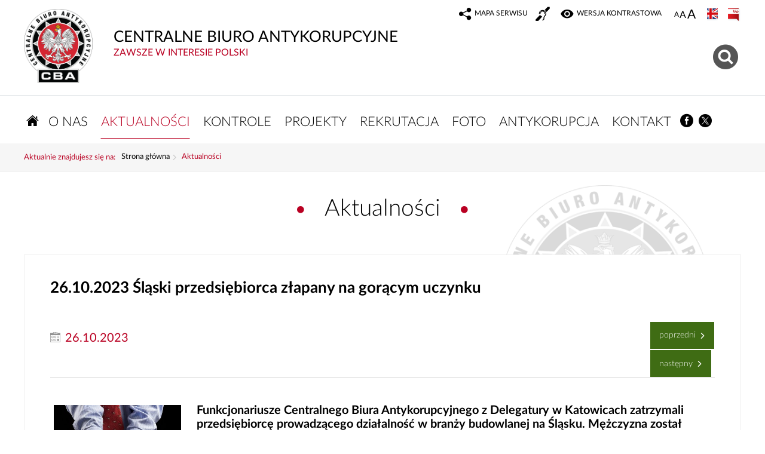

--- FILE ---
content_type: text/html; charset=UTF-8
request_url: https://www.cba.gov.pl/pl/aktualnosci/5042,Slaski-przedsiebiorca-zlapany-na-goracym-uczynku.html
body_size: 5712
content:
<!DOCTYPE html>
<html lang="pl">
<head>
<meta charset="UTF-8"/>
<meta name="description" content="Śląski przedsiębiorca złapany na gorącym uczynku - Aktualności Funkcjonariusze Centralnego Biura Antykorupcyjnego z Delegatury w Katowicach zatrzymali przedsiębiorcę prowadzącego działalność w branży budowlanej na Śląsku. Mężczyzna został zatrzymany chwilę po wręczeniu korzyści majątkowej. Decyzją Sądu Rejonowego Katowice – Wschód w Katowicach trafił do aresztu."/>
<meta name="keywords" content="CBA, Centralne Biuro Antykorupcyjne, korupcja"/>
<meta name="robots" content="Index, Follow"/>
<meta name="author" content="Centralne Biuro Antykorupcyjne"/>
<meta name="viewport" content="width=device-width, initial-scale=1.0" />

<meta property="og:site_name" content="CENTRALNE BIURO ANTYKORUPCYJNE" />
<meta property="og:title" content="Śląski przedsiębiorca złapany na gorącym uczynku" />
<meta property="og:description" content="Funkcjonariusze Centralnego Biura Antykorupcyjnego z Delegatury w Katowicach zatrzymali przedsiębiorcę prowadzącego działalność w branży budowlanej na Śląsku. Mężczyzna został zatrzymany chwilę po wręczeniu korzyści majątkowej. Decyzją Sądu Rejonowego Katowice – Wschód w Katowicach trafił do aresztu." />
<meta property="og:type" content="article" />
<meta property="og:image" content="https://cba.gov.pl/dokumenty/zalaczniki/1/oryginal/1-7305.jpg" />
<link rel="alternate" type="application/rss+xml" title="Topnews" href="/dokumenty/rss/1-rss-o-1.rss" />
<link rel="alternate" type="application/rss+xml" title="Aktualności CBA" href="/dokumenty/rss/1-rss-o-2.rss" />
  
<meta name="google-site-verification" content="nRbgB4bcTO_BParwzoQ7YUTC0iJh9WcQp0zJMCgo2KE" />

<title>Śląski przedsiębiorca złapany na gorącym uczynku - Aktualności CENTRALNE BIURO ANTYKORUPCYJNE</title> 
<link href="/dokumenty/szablonyimg/1-favicon.ico" rel="shortcut icon" />
  <link href="/script/mootools/cerabox/style/cerabox.css" type="text/css" rel="stylesheet" />
  <link href="/script/mootools/vlaCalendar/styles/vlaCal-v2.11.css" type="text/css" media="screen" rel="stylesheet" />
<link href="/dokumenty/szablony/dynamic/1/1-897.css?33d866d643" type="text/css" rel="stylesheet" />

                                <script src="/dokumenty/szablony/dynamic/1/1-20.js?v=0.220"></script>
  
  

 

<!--[if lt IE 9]>
<script  src="/script/html5/html5shiv.js"></script>
<![endif]-->

</head>
<body class="bg">

<!-- WCAG opcje -->
<ul class="nav">
	<li><a href="#menu">Przejdź do menu głównego</a></li>
	<li><a href="#wtxt">Przejdź do treści</a></li>
	<li><a href="#search">Przejdź do wyszukiwarki</a></li>
	<li><a href="#foot-menu">Mapa strony</a></li>
</ul>
<!-- .WCAG opcje -->

<div id="menu-scroll"></div>

<div id="page">
  
 
<!-- header -->
<header>
<div class="inside">
	<h1 id="header-logo"><a href="/" title="Strona główna">CENTRALNE BIURO ANTYKORUPCYJNE <span><span>zawsze w interesie Polski</span></span> <span class="hide">Śląski przedsiębiorca złapany na gorącym uczynku - Aktualności</span></a></h1>
	<!-- header opcje -->
	<div id="header-opcje-gora">
		<ul class="opcje">
			<li><a href="/pl/sitemap" class="icon-sitemap"><span>Mapa serwisu</span> <span class="hide">CENTRALNE BIURO ANTYKORUPCYJNE</span></a></li>
          	<li><a href="/pl/wolnytekst/3713,Informacja-dla-osob-gluchych-i-slaboslyszacych.html" class="icon-deaf"><span></span> <span class="hide">Informacja dla głuchoniemych</span></a></li>
			<li><a href="/pl/wai" class="icon-contrast"><span>Wersja kontrastowa</span></a></li>
			<li class="text-size">
				<!-- font opcje -->
				<div id="text-size">
					<ul>
					<li><a href="#" title="Czcionka normalna" class="a tips" id="r_100"><span>czcionka normalna</span></a></li>
					<li><a href="#" title="Czcionka średnia" class="aa tips" id="r_120"><span>czcionka średnia</span></a></li>
					<li><a href="#" title="Czcionka duża" class="aaa tips" id="r_140"><span>czcionka duża</span></a></li>
					</ul>
				</div>
				<!-- font opcje. -->
				<strong class="hide">Rozmiar czcionki</strong>
			</li>
			<li class="image"><a href="/en" class="en" lang="en"><span></span><span class="hide">Change language to english</span></a></li>
			<li class="image"><a href="http://bip.cba.gov.pl" class="bip"><span></span><span class="hide">Biuletyn Informacji Publicznej</span></a></li>
		</ul>
	</div>
	<!-- header opcje. -->
	<!-- header opcje -->
	<div id="header-opcje-dol">
		<ul class="opcje">
			<li><a href="#search" class="icon-search" id="szukaj-button" aria-haspopup="true" aria-controls="search"><strong class="hide">Pokaż wyszukiwarkę</strong></a>
              <!-- search -->
              <div id="search" aria-labelledby="szukaj-button">
				<div class="hide"><h2>Wyszukiwarka</h2></div>
                <form action="/pl/search" method="post">
                  <fieldset>
                    <legend>Wyszukiwarka</legend>
                    <label for="szukajg">Szukaj</label>
                    <input type="hidden" name="szukajw[1]" id="szukajw1o" value="1" />
                    <input type="hidden" name="szukajw[2]" id="szukajw2o" value="1" />
                    <input type="hidden" name="szukajw[3]" id="szukajw3o" value="1" />
                    <input type="text" name="szukaj" id="szukajg" placeholder="wpisz szukaną frazę" value="" />
                    <button type="submit" class="icon-search">Szukaj</button>
                  </fieldset>
                </form>
              </div>
              <!-- search. -->
          </li>

		</ul>
	</div>
	<!-- header opcje. -->
		
	</div>

	<!-- menu -->
	<div class="naglowek hide"><h2>Nawigacja</h2></div>
	<div id="mobileMenu"><a href="#menu" id="menuBtn" aria-haspopup="true" aria-controls="menu"><span>Menu</span></a></div>
	<div id="menu-wrapper">
    <nav id="menu" aria-labelledby="menuBtn">
		<div class="inside">
			
<ul id="navmenu" class="mainmenu">
  <li><a href="/" class="icon-home"><strong class="hide">Strona główna</strong></a></li>
  			<li class=""><a href="/pl/o-nas" target="_top" class=" ">         
                    <strong><span>O nas</span></strong>
           
          </a>                    <ul>
			<li class=""><a href="/pl/o-nas/uprawnienia" target="_top" class=" ">         
                     Uprawnienia           
          </a>          </li>
			<li class=""><a href="/pl/o-nas/zadania" target="_top" class=" ">         
                     Zadania           
          </a>          </li>
			<li class=""><a href="/pl/o-nas/kierownictwo" target="_top" class=" ">         
                     Kierownictwo           
          </a>          </li>
			<li class=""><a href="/pl/o-nas/patron-archaniol-gabriel" target="_top" class=" ">         
                     Patron Archanioł Gabriel           
          </a>          </li>
			<li class=""><a href="/pl/o-nas/informacja-o-wynikach" target="_top" class=" ">         
                     Informacja o wynikach działalności CBA           
          </a>          </li>
			<li class=""><a href="/pl/o-nas/struktura" target="_top" class=" ">         
                     Struktura           
          </a>          </li>
			<li class=""><a href="/pl/o-nas/wspolpraca-miedzynarod" target="_top" class=" ">         
                     Współpraca międzynarodowa           
          </a>          </li>
			<li class=""><a href="/pl/o-nas/informacja-w-tekscie-la" target="_top" class=" ">         
                     Informacja w tekście łatwym do czytania (ETR)           
          </a>          </li>
			<li class=""><a href="/pl/o-nas/patronaty" target="_top" class=" ">         
                     Patronaty           
          </a>          </li>
	</ul>		
		</li>
			<li class="check"><a href="/pl/aktualnosci" target="_top" class="check ">         
                    <strong><span>Aktualności</span></strong>
           
          </a>          </li>
			<li class=""><a href="/pl/kontrole" target="_top" class=" ">         
                    <strong><span>Kontrole</span></strong>
           
          </a>          </li>
			<li class=""><a href="/pl/projekty" target="_top" class=" ">         
                    <strong><span>Projekty</span></strong>
           
          </a>                    <ul>
			<li class=""><a href="/pl/projekty/hercule-iii-programme" target="_top" class=" ">         
                     Hercule III Programme (2014-2020)           
          </a>          </li>
			<li class=""><a href="/pl/projekty/norweski-mechanizm-fina" target="_top" class=" ">         
                     Norweski Mechanizm Finansowy           
          </a>          </li>
			<li class=""><a href="/pl/projekty/fbw" target="_top" class=" ">         
                     Fundusz Bezpieczeństwa Wewnętrznego           
          </a>          </li>
			<li class=""><a href="/pl/projekty/ac-projekt" target="_top" class=" ">         
                     AC Projekt           
          </a>          </li>
			<li class=""><a href="/pl/projekty/s4aca" target="_top" class=" ">         
                     S4ACA           
          </a>          </li>
	</ul>		
		</li>
			<li class=""><a href="/pl/rekrutacja" target="_top" class=" ">         
                    <strong><span>Rekrutacja</span></strong>
           
          </a>                    <ul>
			<li class=""><a href="/pl/rekrutacja/sluzba-w-cba" target="_top" class=" ">         
                     Służba w CBA           
          </a>          </li>
			<li class=""><a href="/pl/rekrutacja/praca-w-cba" target="_top" class=" ">         
                     Praca w CBA           
          </a>          </li>
	</ul>		
		</li>
			<li class=""><a href="/pl/foto" target="_top" class=" ">         
                    <strong><span>Foto</span></strong>
           
          </a>          </li>
			<li class=""><a href="/pl/antykorupc" target="_top" class=" ">         
                    <strong><span>Antykorupcja</span></strong>
           
          </a>                    <ul>
			<li class=""><a href="/pl/antykorupc/publikacje" target="_top" class=" ">         
                     Publikacje           
          </a>          </li>
			<li class=""><a href="/pl/antykorupc/strategie-antykorupcyjne" target="_top" class=" ">         
                     Strategie antykorupcyjne           
          </a>          </li>
			<li class=""><a href="https://szkolenia-antykorupcyjne.edu.pl/" target="_top" class=" ">         
                     Platforma e-learningowa           
          </a>          </li>
	</ul>		
		</li>
			<li class=""><a href="/pl/kontakt" target="_top" class=" ">         
                    <strong><span>Kontakt</span></strong>
           
          </a>                    <ul>
			<li class=""><a href="/pl/kontakt/centrala-cba-w-warszawi" target="_top" class=" ">         
                     Centrala CBA w Warszawie           
          </a>          </li>
			<li class=""><a href="/pl/kontakt/delegatury-cba" target="_top" class=" ">         
                     Delegatury CBA           
          </a>          </li>
			<li class=""><a href="/pl/kontakt/zglos-korupcje" target="_top" class=" ">         
                     Zgłoś korupcję           
          </a>          </li>
			<li class=""><a href="/pl/kontakt/dla-mediow" target="_top" class=" ">         
                     Dla mediów           
          </a>          </li>
			<li class=""><a href="/pl/kontakt/prezydencja" target="_top" class=" ">         
                     Prezydencja           
          </a>          </li>
			<li class=""><a href="/pl/kontakt/sygnalisci-zgloszenia-zewnetrz" target="_top" class=" ">         
                     Sygnaliści - zgłoszenia zewnętrzne           
          </a>          </li>
	</ul>		
		</li>
	  <li><a href="https://www.facebook.com/CENTRALNEBIUROANTYKORUPCYJNE" class="icon-facebook"><span class="hide">Facebook</span></a></li>
  <li><a href="https://twitter.com/CBAgovPL" class="icon-x"><span class="hide">X</span></a></li>
</ul>		</div>
	</nav>
  </div>
	<!-- menu. -->

</header>
<!--  header. -->


<div id="sciezka-navi"><div class="inside"><h3>Aktualnie znajdujesz się na:</h3><div id="sciezka-naviMenu"><a href="#">Aktualności</a></div><ul id="breadcrumbs">
<li><a href="/pl/">Strona główna</a></li>

	<li><span></span><a href="/pl/aktualnosci">Aktualności</a></li>	

</ul></div></div>
<div id="content" class="inside">
  
<span id="wtxt"></span>

<section class="panel sub">
  <div class="naglowek"><h2>Aktualności</h2><span class="wiecej"></span></div>
  





<div class="ikonka"></div>

<article class="txt box">
  <div class="head">
    <h2><span class="data">26.10.2023</span> Śląski przedsiębiorca złapany na gorącym uczynku</h2>
    <section class="metryka">
      <div class="autor icon-calendar"><span>26.10.2023</span></div>
      <nav class="buttons">
        

	<div class="prev"><a href="/pl/aktualnosci/5043,CBA-wspiera-realizacje-unijnego-projektu-dotyczacego-systemu-odzyskiwania-mienia.html" class="button inv">Poprzedni <span class="hide">Strona</span></a></div>
 

	<div class="next"><a href="/pl/aktualnosci/5046,CBA-zwyciezca-konkursu-EPACEACN-AWARD-2023.html" class="button">Następny <span class="hide">Strona</span></a></div>
      </nav>
      <div class="clear"></div>
    </section>
    <div class="zdjecia foto_left" style="width:20%;">
  <ul>
    
        <li class="">
      <figure>
        <a href="/dokumenty/zalaczniki/1/1-7305.jpg" title="Photogenica-PHX2044011" class="ceraBox"><img src="/dokumenty/zalaczniki/1/mini/1-7305_m.jpg" alt="Mężczyzna w koszuli na rękach ma załozone kajdanki, poniżej fragment walizki." /></a>
        <figcaption>Photogenica-PHX2044011 </figcaption>
      </figure>
    </li>
        
          </ul>
          <div class="clear"></div>
</div>
<h3>Funkcjonariusze Centralnego Biura Antykorupcyjnego z Delegatury w Katowicach zatrzymali przedsiębiorcę prowadzącego działalność w branży budowlanej na Śląsku. Mężczyzna został zatrzymany chwilę po wręczeniu korzyści majątkowej. Decyzją Sądu Rejonowego Katowice – Wschód w Katowicach trafił do aresztu.</h3> 
  </div>  
              <h3><span style="color:#000000"><strong>Gotówka umieszczona w kopercie</strong></span></h3>

<p>Funkcjonariusze katowickiej Delegatury Centralnego Biura Antykorupcyjnego zatrzymali przedsiębiorcę prowadzącego działalność gospodarczą w sektorze usług budowlanych na Śląsku. Przedsiębiorca wręczył dyrektorowi jednej z publicznych placówek medycznych korzyść majątkową w gotówce o wartości 50 000,00 zł oraz złożył obietnicę wręczenia kolejnej łapówki.</p>

<h3><span style="color:#000000"><strong>Przychylność w zamian za korzyści majątkowe</strong></span></h3>

<p>Zatrzymany biznesmen na terenie placówki medycznej prowadził prace remontowo – budowlane na dużą skalę. Wręczone przez przedsiębiorcę środki finansowe miały zapewnić przychylność dyrektora placówki opieki zdrowotnej i traktowanie firmy na preferencyjnych warunkach poprzez zawieranie kolejnych zleceń i kontraktów na usługi budowlane.</p>

<h3><span style="color:#000000"><strong>Zarzut czynnej korupcji</strong></span></h3>

<p>Zgromadzony materiał dowodowy w postępowaniu przygotowawczym został przekazany do Śląskiego Wydziału Zamiejscowego Departamentu do spraw Przestępczości Zorganizowanej i Korupcji Prokuratury Krajowej w Katowicach. Prokurator przedstawił zatrzymanemu zarzut czynnej korupcji tj. przestępstwa z art. 229 § 1 k.k. i wystąpił do Sądu Rejonowego Katowice–Wschód w Katowicach z wnioskiem o zastosowanie wobec osoby podejrzanej środka zapobiegawczego o charakterze izolacyjnym. Sąd Rejonowy Katowice–Wschód w Katowicach uwzględnił wniosek prokuratora i zastosował środek zapobiegawczy w postaci tymczasowego aresztowania.</p>

<p>Sprawa ma charakter rozwojowy.</p>

<p>&nbsp;</p>

<p>Zespół Prasowy CBA</p>
      	
  <div class="video-js-half">	</div>

  <div class="clear"></div>
</article>

<aside class="opcje-strony" id="opcje-strony" aria-labelledby="_page-option">
  <div class="hide"><h3 id="_page-option">Opcje strony</h3></div>
  <div class="tagi"></div>
  <div class="line">
    <div class="drukuj left" id="social">
      <ul>   
        <li><a href="https://x.com/share" class="x"><span>Podziel się</span> <span class="hide">na X</span></a></li>
        <li><a href="https://www.facebook.com/sharer/sharer.php?u=https://cba.gov.pl/pl/aktualnosci/5042,Slaski-przedsiebiorca-zlapany-na-goracym-uczynku.html" class="facebook"><span>Lubię to</span> <span class="hide">Facebook - podziel się</span></a></li>
      </ul>
    </div>
    <div class="drukuj right" id="drukuj">
      <ul>
        <li><a href="javascript:history.back(-1)" class="wstecz"><span>Powrót</span> <span class="hide">do poprzedniej strony</span></a></li>
        <li><a href="javascript:winopen('/pl/aktualnosci/5042,Slaski-przedsiebiorca-zlapany-na-goracym-uczynku.print',700,550)" class="print"><span>Drukuj</span> <span class="hide">tą stronę</span></a></li>
        <li><a href="/pl/aktualnosci/5042,Slaski-przedsiebiorca-zlapany-na-goracym-uczynku.pdf" class="pdf"><span>Generuj PDF</span> <span class="hide">z tej stronie</span></a></li>
      </ul>
    </div>
    <div class="clear"></div>
  </div>
  <div class="clear"></div>
  
  <div class="clear"></div>
  <div class="buttony">
      </div>
</aside>


<div class="noprint">
    </div></section>
<div class="clear"></div>
</div>
<!-- foot  -->
<footer>
	<h3 class="logo"><a href="/" title="Strona główna">CENTRALNE BIURO ANTYKORUPCYJNE</a></h3>

	<div class="inside">
			 <!--  menu  -->
      		<h2 class="hide" id="_footmenu">Menu w stopce</h2>
			<nav class="foot-menu" id="foot-menu" aria-labelledby="_footmenu">
				

<ul>
  			<li class=""><a href="/pl/o-nas" target="_top" class=""><strong><span>O nas</span></strong></a>					<ul>
			<li class=""><a href="/pl/o-nas/uprawnienia" target="_top" class=""><strong><span>Uprawnienia</span></strong></a>		</li>
			<li class=""><a href="/pl/o-nas/zadania" target="_top" class=""><strong><span>Zadania</span></strong></a>		</li>
			<li class=""><a href="/pl/o-nas/kierownictwo" target="_top" class=""><strong><span>Kierownictwo</span></strong></a>		</li>
			<li class=""><a href="/pl/o-nas/patron-archaniol-gabriel" target="_top" class=""><strong><span>Patron Archanioł Gabriel</span></strong></a>		</li>
			<li class=""><a href="/pl/o-nas/informacja-o-wynikach" target="_top" class=""><strong><span>Informacja o wynikach działalności CBA</span></strong></a>		</li>
			<li class=""><a href="/pl/o-nas/struktura" target="_top" class=""><strong><span>Struktura</span></strong></a>		</li>
			<li class=""><a href="/pl/o-nas/wspolpraca-miedzynarod" target="_top" class=""><strong><span>Współpraca międzynarodowa</span></strong></a>		</li>
			<li class=""><a href="/pl/o-nas/informacja-w-tekscie-la" target="_top" class=""><strong><span>Informacja w tekście łatwym do czytania (ETR)</span></strong></a>		</li>
			<li class=""><a href="/pl/o-nas/patronaty" target="_top" class=""><strong><span>Patronaty</span></strong></a>		</li>
	</ul>		
		</li>
			<li class=""><a href="/pl/aktualnosci" target="_top" class="check"><strong><span>Aktualności</span></strong></a>		</li>
			<li class=""><a href="/pl/kontrole" target="_top" class=""><strong><span>Kontrole</span></strong></a>		</li>
			<li class=""><a href="/pl/projekty" target="_top" class=""><strong><span>Projekty</span></strong></a>					<ul>
			<li class=""><a href="/pl/projekty/hercule-iii-programme" target="_top" class=""><strong><span>Hercule III Programme (2014-2020)</span></strong></a>		</li>
			<li class=""><a href="/pl/projekty/norweski-mechanizm-fina" target="_top" class=""><strong><span>Norweski Mechanizm Finansowy</span></strong></a>		</li>
			<li class=""><a href="/pl/projekty/fbw" target="_top" class=""><strong><span>Fundusz Bezpieczeństwa Wewnętrznego</span></strong></a>		</li>
			<li class=""><a href="/pl/projekty/ac-projekt" target="_top" class=""><strong><span>AC Projekt</span></strong></a>		</li>
			<li class=""><a href="/pl/projekty/s4aca" target="_top" class=""><strong><span>S4ACA</span></strong></a>		</li>
	</ul>		
		</li>
			<li class=""><a href="/pl/rekrutacja" target="_top" class=""><strong><span>Rekrutacja</span></strong></a>					<ul>
			<li class=""><a href="/pl/rekrutacja/sluzba-w-cba" target="_top" class=""><strong><span>Służba w CBA</span></strong></a>		</li>
			<li class=""><a href="/pl/rekrutacja/praca-w-cba" target="_top" class=""><strong><span>Praca w CBA</span></strong></a>		</li>
	</ul>		
		</li>
			<li class=""><a href="/pl/foto" target="_top" class=""><strong><span>Foto</span></strong></a>		</li>
			<li class=""><a href="/pl/antykorupc" target="_top" class=""><strong><span>Antykorupcja</span></strong></a>					<ul>
			<li class=""><a href="/pl/antykorupc/publikacje" target="_top" class=""><strong><span>Publikacje</span></strong></a>		</li>
			<li class=""><a href="/pl/antykorupc/strategie-antykorupcyjne" target="_top" class=""><strong><span>Strategie antykorupcyjne</span></strong></a>		</li>
			<li class=""><a href="https://szkolenia-antykorupcyjne.edu.pl/" target="_top" class=""><strong><span>Platforma e-learningowa</span></strong></a>		</li>
	</ul>		
		</li>
			<li class=""><a href="/pl/kontakt" target="_top" class=""><strong><span>Kontakt</span></strong></a>					<ul>
			<li class=""><a href="/pl/kontakt/centrala-cba-w-warszawi" target="_top" class=""><strong><span>Centrala CBA w Warszawie</span></strong></a>		</li>
			<li class=""><a href="/pl/kontakt/delegatury-cba" target="_top" class=""><strong><span>Delegatury CBA</span></strong></a>		</li>
			<li class=""><a href="/pl/kontakt/zglos-korupcje" target="_top" class=""><strong><span>Zgłoś korupcję</span></strong></a>		</li>
			<li class=""><a href="/pl/kontakt/dla-mediow" target="_top" class=""><strong><span>Dla mediów</span></strong></a>		</li>
			<li class=""><a href="/pl/kontakt/prezydencja" target="_top" class=""><strong><span>Prezydencja</span></strong></a>		</li>
			<li class=""><a href="/pl/kontakt/sygnalisci-zgloszenia-zewnetrz" target="_top" class=""><strong><span>Sygnaliści - zgłoszenia zewnętrzne</span></strong></a>		</li>
	</ul>		
		</li>
	</ul>
         
			</nav>
			<!--  menu  .-->
	</div>
	<hr/>
	<div class="inside">


		<div class="mLeft">
				<div class="adres marker">
					<span class="marker"></span>
					<strong>Centralne Biuro Antykorupcyjne</strong>
					<p class="icon-marker">Al. Ujazdowskie 9, 00-583 Warszawa</p>
					<p class="icon-phone">Zgłoszenie korupcji: 800 808 808, email: <a href="javascript:void(location.href='mailto:'+String.fromCharCode(115,121,103,110,97,108,64,99,98,97,46,103,111,118,46,112,108))">sygnal<span>@</span>cba.gov.pl</a><br/>
					fax: 22 437 2297, tel.: 22 437 2222, email: <a href="javascript:void(location.href='mailto:'+String.fromCharCode(98,105,112,64,99,98,97,46,103,111,118,46,112,108))">bip<span>@</span>cba.gov.pl</a>
					</p>
					<div class="clear"></div>
				</div>
		
			<div class="clear"></div>		
			
		</div>
		<div class="mRight">
			<div class="footer-opcje">
			<h3 class="hide">Opcje dodatkowe</h3>
			<div class="twoRows">
			<ul class="opcje">
				<li><a href="https://cba.gov.pl/pl/wolnytekst/3255,Deklaracja-dostepnosci-serwisu-cbagovpl.html" class="icon-accept"><strong>Deklaracja dostępności</strong></a></li>
				<li><a href="/pl/sitemap" class="icon-sitemap"><strong>Mapa serwisu</strong></a></li>
				<li><a href="https://cba.gov.pl/pl/wolnytekst/2485,Polityka-prywatnosci.html" class="icon-info"><strong>Polityka prywatności</strong></a></li>
			</ul>
			</div>
			<div class="twoRows">
			<ul class="opcje">
				<li><a href="http://bip.cba.gov.pl/" class="icon-bip"><strong>Bip CBA</strong></a></li>
			</ul>
			</div>
			</div>
		</div>
		
		
	<div class="clear"></div>
	</div>

	
	<div class="clear"></div>

</footer>
<!-- foot.  -->

<div class="clear"></div>
</div>

<!-- GoToTop  -->
<div id="back-to-top"><a href="#page"><span>do góry</span></a></div>
<!-- GoToTop  .-->

</body>
</html><!-- 0.011266 / WebAdministrator (21.01.2026 06:33) //--><!-- WWW:2 //--><!-- GZIP Buffer //-->